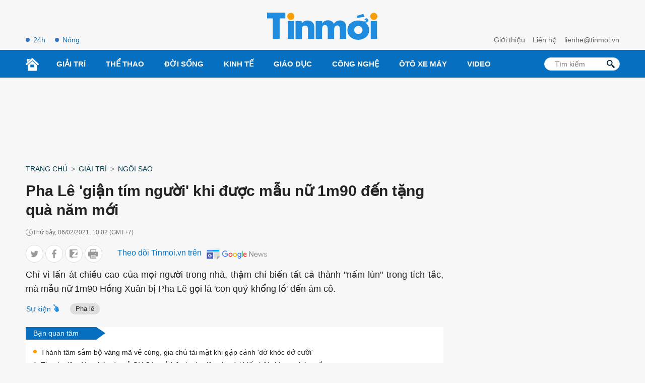

--- FILE ---
content_type: text/css
request_url: https://tinmoi.vn/res2022/static/css/main-content.css
body_size: 3665
content:
b, strong, .fbold {
  font-weight: 700
}
.fmedium {
  font-weight: 500
}
.fxbold {
  font-weight: 900
}
.text-center {
  text-align: center
}
.text-left {
  text-align: left
}
.text-right, .align-right {
  text-align: right
}
.text-uppercase {
  text-transform: uppercase
}
.bor-top {
  border-top: 1px solid #e5e5e5
}
.m-auto {
  margin: 0 auto
}
.mb5 {
  margin-bottom: 5px !important
}
.mb10 {
  margin-bottom: 10px !important
}
.mb15 {
  margin-bottom: 15px !important
}
.mb20 {
  margin-bottom: 20px !important
}
.mb25 {
  margin-bottom: 25px !important
}
.mb30 {
  margin-bottom: 30px !important
}
.mb40 {
  margin-bottom: 40px !important
}
.mt5 {
  margin-top: 5px !important
}
.mt10 {
  margin-top: 10px !important
}
.mt15 {
  margin-top: 15px !important
}
.mt20 {
  margin-top: 20px !important
}
.mt25 {
  margin-top: 25px !important
}
.mt30 {
  margin-top: 30px !important
}
.mt40 {
  margin-top: 40px !important
}
.mr5 {
  margin-right: 5px
}
.mr20 {
  margin-right: 20px
}
.ml40 {
  margin-left: 40px
}
.ml30 {
  margin-left: 30px
}
.ml20 {
  margin-left: 20px
}
.mr10 {
  margin-right: 10px
}
.ml5 {
  margin-left: 5px
}
.ml10 {
  margin-left: 10px
}
.mr40 {
  margin-right: 40px
}
.mr30 {
  margin-right: 30px
}
.mr15 {
  margin-right: 15px
}
.ml15 {
  margin-left: 15px
}
.pda5 {
  padding: 5px
}
.pda10 {
  padding: 10px
}
.pda15 {
  padding: 15px
}
.pda20 {
  padding: 20px
}
.pdbt20 {
  padding: 20px 0
}
.pdbt40 {
  padding: 40px 0
}
.pdlr20 {
  padding: 0 20px
}
.pdlr15 {
  padding: 0 0.75rem
}
.d-flex {
  display: inherit;
  display: -webkit-box;
  display: -webkit-flex;
  display: -moz-box;
  display: -ms-flexbox;
  display: flex;
  -ms-flex-wrap: wrap;
  flex-wrap: wrap;
  position: relative
}
.ml-auto {
  margin-left: auto !important
}
.mr-auto {
  margin-right: auto !important
}
.thumbblock {
  display: block;
  overflow: hidden;
  position: relative;
  aspect-ratio: 2/1.2;
}
.thumbblock img {
  width: 100%;
  height: 100%;
  object-fit: cover;
}
.thumb100x75 {
  width: 100px;
  height: 75px
}
.fl {
  float: left
}
.fr {
  float: right
}
.d-block {
  display: block
}
.fs11 {
  font-size: 11px;
  line-height: 14px
}
.fs12 {
  font-size: 12px;
  line-height: 16px
}
.fs13 {
  font-size: 13px;
  line-height: 18px
}
.fs14 {
  font-size: 14px;
  line-height: 20px
}
.fs16 {
  font-size: 16px;
  line-height: 22px;
}
.fs18 {
  font-size: 18px;
  line-height: 24px
}
.fs20 {
  font-size: 20px;
  line-height: 26px
}
.fs22 {
  font-size: 22px;
  line-height: 28px
}
.fs24 {
  font-size: 24px;
  line-height: 30px
}
.fs26 {
  font-size: 26px;
  line-height: 32px
}
.fs28 {
  font-size: 28px;
  line-height: 34px
}
.fs30 {
  font-size: 30px;
  line-height: 36px
}
.fs32 {
  font-size: 32px;
  line-height: 38px
}
.fs40 {
  font-size: 40px;
  line-height: 46px
}
.container {
  max-width: 1200px;
  width: 100%;
  padding-right: 0.75rem;
  padding-left: 0.75rem;
  margin-right: auto;
  margin-left: auto;
  overflow: hidden;
}
.col300 {
  width: 300px;
}
.col_left {
  width: calc(100% - 325px);
  margin-right: 25px
}
.col50per {
  width: 50%;
  padding: 0 0.75rem;
}
.col41per {
  width: 41.6%;
}
.col58per {
  width: 58.3%;
}
.col66per {
  width: 66.6667%;
}
.col30per {
  width: 33.33%;
  padding: 0 0.75rem;
}
.col25per {
  width: 25%;
  padding: 0 0.75rem;
}
.col20per {
  width: 20%;
  padding: 0 0.75rem;
}
.row_content {
  margin: 0 -0.75rem
}
.justify-content-between {
  justify-content: space-between !important;
}
.align-items-center {
  align-items: center !important;
}
.text-white {
  color: #fff !important;
}
.bg_white {
  background: #fff
}
.bg_blue {
  background: #037f9d;
}
.bg_blue_dark {
  background: #076fbf
}
.title_white {
  background: url("../images/icon_title_w.svg?v=1") left center no-repeat;
  background-size: 15px 17px;
  font-size: 20px;
  font-weight: bold;
  padding-left: 20px;
  text-transform: uppercase
}
.title_black {
  background: url("../images/icon_title.svg?v=1") left center no-repeat;
  background-size: 15px 17px;
  font-size: 20px;
  font-weight: bold;
  padding-left: 20px;
  text-transform: uppercase;
  color: #076fbf;
}
.title_black a{color: #076fbf}
.line_black {
  height: 3px;
  background: #076fbf
}
.line_gray {
  height: 1px;
  background: #ddd;
}
.line_white {
  height: 1px;
  background: rgba(255, 255, 255, 0.5);
}
.flex-one {
  -webkit-box-flex: 1;
  flex: 1 0 0;
  -ms-flex: 1 0 0;
  -webkit-flex: 1 0 0;
}
.list_new_tit {
  margin-left: 15px
}
.list_new_tit li {
  position: relative;
  padding-left: 20px;
  margin: 10px 0;
}
.list_new_tit li:before {
  position: absolute;
  content: " ";
  width: 7px;
  height: 7px;
  border-radius: 50%;
  left: 0;
  top: 8px;
  background: #f59f0b;
}
.block_mb {
  display: none
}
.list_sport .col20per {
  padding: 0;
  margin: 0 0.75rem;
  width: calc(20% - 1.5rem)
}
.bg_dot {
  background: url("../images/border-line.png?v=1") repeat-x top left;
  height: 5px;
}
.thumb_large {}
.thumb_medium {}
.thumb_small {}
.sapo_gradient {
  position: absolute;
  bottom: 10px;
  left: 10px;
  right: 10px;
  color: #fff;
  z-index: 3;
  font-weight: 500
}
.thumb110x65 {
  width: 110px;
  height: 65px
}
.bg_gradient_blue:after {
  content: "";
  background: -webkit-gradient(linear, left top, left bottom, color-stop(20%, transparent), color-stop(50%, rgba(0, 51, 102, .2)), color-stop(75%, rgba(0, 51, 102, .5)), to(#036));
  background: -webkit-linear-gradient(transparent 20%, rgba(0, 51, 102, .2) 50%, rgba(0, 51, 102, .5) 75%, #036);
  background: -o-linear-gradient(transparent 20%, rgba(0, 51, 102, .2) 50%, rgba(0, 51, 102, .5) 75%, #036);
  background: linear-gradient(transparent 20%, rgba(0, 51, 102, .2) 50%, rgba(0, 51, 102, .5) 75%, #036);
  display: block;
  position: absolute;
  width: 100%;
  top: 0;
  left: 0;
  bottom: -1px;
}
.icon_video_large {
  background: url("../images/play_icon.svg?v=1") 0px 5px no-repeat;
  background-size: 14px 16px;
  padding-left: 25px
}
.icon_video_small:before {
  content: '';
  background: url("../images/play_icon.svg?v=1") 0px 0 no-repeat;
  background-size: 10.5px 12px;
  position: absolute;
  bottom: 5px;
  left: 5px;
  width: 10px;
  height: 12px;
  z-index: 8
}
.border-right {
  border-right: 1px solid #fff
}
.clgray {
  color: #666
}
.clblue {
  color: #076fbf
}
.clbluedark {
  color: #076fbf;
}
.paging {
  text-align: center;
}
.paging .item_paging {
  background-color: #076fbf;
  position: relative;
  color: #fff;
  font-size: 16px;
  text-align: center;
  padding: 5px 15px;
  line-height: 25px;
  -webkit-transition: .2s ease background-color, .3s ease color;
  -o-transition: .2s ease background-color, .3s ease color;
  transition: .2s ease background-color, .3s ease color;
  cursor: pointer;
  border-radius: 3px;
  margin: 0 2px
}
.paging .item_paging.active, .paging .item_paging:hover {
  background: #f59f0b;
}
.box_new_24h {
  background: #e1e1e1;
  margin-bottom: 30px
}
.title_box_new_24h {
  padding: 20px;
  font-size: 20px;
  position: relative;
  display: -webkit-box;
  display: -ms-flexbox;
  display: flex;
  -webkit-box-pack: justify;
  -ms-flex-pack: justify;
  justify-content: space-between;
  -webkit-box-align: center;
  -ms-flex-align: center;
  align-items: center;
  border-bottom: 1px solid #ffffff;
  border-top: 5px solid #076fbf;
}
.box_new_24h ul li:first-child {
  border-top: 0;
}
.box_new_24h ul li {
  display: -webkit-box;
  display: -ms-flexbox;
  display: flex;
  -webkit-box-align: start;
  -ms-flex-align: start;
  align-items: flex-start;
  padding: 15px 15px;
  border-top: 1px solid #ccc;
}
.box_new_24h ul li span {
  background-color: #076fbf;
  position: relative;
  color: #f5f3f4;
  height: 30px;
  width: 80px;
  font-size: 12px;
  display: -webkit-box;
  display: -ms-flexbox;
  display: flex;
  -webkit-box-align: center;
  -ms-flex-align: center;
  align-items: center;
  margin-right: 30px;
  margin-left: -16px;
  padding-left: 10px;
  padding-right: 10px;
}
.box_new_24h ul li span::before {
  position: absolute;
  content: "";
  right: -15px;
  border-top: 15px solid transparent;
  border-bottom: 15px solid transparent;
  border-left: 15px solid #076fbf;
}
.box_new_24h ul li a {
  font-size: 16px;
  font-weight: 400;
  line-height: 1.4;
  -webkit-transition: .2s;
  -o-transition: .2s;
  transition: .2s;
  text-decoration: none;
}
.box_new_24h ul li .title {
  line-height: 1.7rem
}
.box_new_24h ul li:first-child .title a {
  font-size: 20px;
  line-height: 30px;
  font-weight: 500;
}
.module-content-about-us .nav {
  background: #fff;
  padding: 12px 0;
}
.flex-column {
  flex-direction: column !important;
}
.module-content-about-us .nav .nav-link {
  text-align: left;
  color: #222;
  padding: 12px 35px;
  margin: 5px 0;
  text-transform: uppercase;
  border-radius: 0;
  line-height: 1;
}
.module-content-about-us .nav .nav-link.active {
  background: #076fbf;
  color: #fff;
  position: relative;
}
.module-content-about-us .nav .nav-link.active::before {
  position: absolute;
  content: " ";
  right: -18px;
  top: 0;
  border-top: 18px solid transparent;
  border-bottom: 22px solid transparent;
  border-left: 18px solid #076fbf;
}
.nav-link {
  display: block;
  padding: 0.5rem 1rem;
  color: #0d6efd;
  text-decoration: none;
  transition: color .15s ease-in-out, background-color .15s ease-in-out, border-color .15s ease-in-out;
}
.table-content .item:nth-child(2n+1) {
  background: #dadada;
}
.txt_contact {
  background: #dadada;
  border-radius: 0;
  border: 0;
  padding: 8px 10px;
  width: 100%
}
.form_contact textarea {
  height: 175px;
}
.btn_send_contact {
  border-radius: 5px;
  background-image: -moz-linear-gradient(90deg, #076fbf 1%, #054e65 85%);
  background-image: -webkit-linear-gradient(90deg, #076fbf 1%, #3673c3 85%);
  background-image: -ms-linear-gradient(90deg, #076fbf 1%, #054e65 85%);
  border: 0;
  font-size: 16px;
  font-weight: 700;
  text-transform: uppercase;
  color: #fff;
  padding: 10px 25px
}
.module-content-about-us p {
  margin-bottom: 1rem
}
.bg_gray {
  background-color: #fff;
}
.item_tag_detail {
  padding: 0 10px;
  color: #000;
  text-align: center;
  text-decoration: none;
  height: auto;
  background-color: #dedede;
  border-radius: 10px;
  border: 1px solid #dedede;
  font-size: 12px;
  text-align: center;
  margin: 2px 3px;
}
.item_tag_detail:hover {
  color: #fff;
  background-color: #076fbf;
  border: 1px solid #076fbf;
}
.list-related li {
  position: relative;
  padding-left: 20px;
  margin: 10px 0;
}
.list-related li:last-child {
  margin-bottom: 0
}
.list-related li::before {
  position: absolute;
  content: " ";
  width: 7px;
  height: 7px;
  border-radius: 50%;
  left: 0;
  top: 6px;
  background: #f59f0b;
}
.list-related li a {
  color: #222;
  font-size: 16px;
  line-height: 20px;
  display: inline-block;
}
.main-content-detail .content-detail {
  font-size: 17px;
}
.main-content-detail .content-detail p {
  line-height: 1.5;
  margin-top: 0;
  margin-bottom: 1rem;
}
.main-content-detail {
  padding-right: 25px;
}
.content-detail a{color: #076fbf;font-weight: 500;}
.content-detail p a{display: inline;}
#main-detail figure {
  margin: 0 auto 8px !important;
  width: 100%;
  text-align: center;
}
#main-detail figure img {
  margin: 0 !important;
  width: 100%;
  max-width: 100%;
  height: auto;
}
#main-detail figure figcaption {
  font-style: italic;
  background: #e4e4e4;
  text-align: center;
  padding: 7px;
  display: block;
  margin: 0 auto;
}
#main-detail iframe {
    max-width: 100%;
}
.main-content-detail .footer-content .link span {
    color: #666;
    padding: 5px 10px;
    border-radius: 12px;
    border: 2px solid #999;
    background: #fff;
}
.icon_file {
  background: url("../images/file_alt_icon.svg?v=1") center center no-repeat;
  width: 10.5px;
  height: 14px;
  display: inline-block;
  position: relative;
  top: 2px;
}
.form-control {
  display: block;
  width: 100%;
  padding: 0.375rem 0.75rem;
  font-size: 1rem;
  font-weight: 400;
  line-height: 1.5;
  color: #212529;
  background-color: #fff;
  background-clip: padding-box;
  border: 1px solid #ced4da;
  -webkit-appearance: none;
  -moz-appearance: none;
  appearance: none;
  border-radius: 0.25rem;
  transition: border-color .15s ease-in-out, box-shadow .15s ease-in-out;
}
.input-group {
  position: relative;
  display: flex;
  flex-wrap: wrap;
  align-items: stretch;
  width: 100%;
}
.input-group:not(.has-validation) > :not(:last-child):not(.dropdown-toggle):not(.dropdown-menu) {
  border-top-right-radius: 0;
  border-bottom-right-radius: 0;
}
.input-group > .form-control {
  position: relative;
  flex: 1 1 auto;
  width: 1%;
  min-width: 0;
}
.input-group-text {
  display: flex;
  align-items: center;
  padding: 0.375rem 0.75rem;
  font-size: 1rem;
  font-weight: 400;
  line-height: 1.5;
  color: #212529;
  text-align: center;
  white-space: nowrap;
  background-color: #e9ecef;
  border: 1px solid #ced4da;
  border-radius: 0.25rem;
}
.btn_backhome {
  color: #fff;
  background-color: #f59f0b;
  padding: 0.5rem 1rem;
  font-size: 1.25rem;
  border-radius: 0.3rem;
  display: inline-block;
  font-weight: 400;
  line-height: 1.5;
  text-align: center;
  text-decoration: none;
  vertical-align: middle;
  cursor: pointer;
  -webkit-user-select: none;
  -moz-user-select: none;
  user-select: none;
  border: 1px solid transparent;
  transition: color .15s ease-in-out, background-color .15s ease-in-out, border-color .15s ease-in-out, box-shadow .15s ease-in-out;
}
.btn_backhome:hover {
  background: #076fbf;
  color: #fff
}
.thumb100x100{width: 100px;height: 100%;border-radius: 100%}
.load-more-news{color: #076fbf}
.col300 .clbluedark{color: #222}
.col300 .clbluedark:hover{color: #076fbf}
@media screen and (max-width:1000px) {
  .col_left {
    width: 100%;
    margin-right: 0;
    margin-bottom: 30px
  }
  .col300 {
    width: 100%
  }
  .main-content-detail {
    padding-right: 0
  }
  .col300 .bg_gray .thumb_medium {
    width: 40%
  }
  .col300 .bg_gray .flex-one-mb {
    margin-left: 15px;
    -webkit-box-flex: 1;
    flex: 1 0 0;
    -ms-flex: 1 0 0;
    -webkit-flex: 1 0 0;
  }
  .col300 .bg_gray .clgray.mt10.mb5.fs13 {
    margin-top: 0 !important
  }
  .col300 .bg_gray .thumbblock img {
    height: auto
  }
}
@media screen and (max-width:768px) {
  .col66per {
    width: 100%
  }
  .content_top_event .col30per {
    width: 100%;
    margin-top: 20px
  }
  .list-tags {
    width: calc(100% - 55px);
    white-space: nowrap;
    overflow-x: auto
  }
  .list-tags .tag {
    float: none;
    display: inline-block;
    margin-left: 15px
  }
  .contact_page .col25per {
    display: none
  }
  .contact_page .col66per {
    width: 100%
  }
  .contact_page.mt30 {
    margin-top: 0 !important
  }
  .news_home_list .col50per {
    width: 100%
  }
  .box_new_24h {
    background: #fff;
    margin-bottom: 30px;
  }
  .box_new_24h ul li:first-child .title a {
    font-size: 18px;
    line-height: 24px;
    font-weight: 500;
  }
  .bg_blue > .row_content > .col50per {
    width: 100%;
  }
  .bg_blue .col50per .col50per {
    width: 50%;
    margin-bottom: 0 !important;
    margin-top: 20px
  }
  .block_home_news .col50per {
    width: 100%
  }
  .block_home_news .col50per .col50per {
    width: 50%;
    margin-top: 20px
  }
  .list_sport .col20per {
    margin-bottom: 15px;
    width: 100%;
    display: inherit;
    display: -webkit-box;
    display: -webkit-flex;
    display: -moz-box;
    display: -ms-flexbox;
    display: flex;
    -ms-flex-wrap: wrap;
    flex-wrap: wrap;
    position: relative;
  }
  .list_sport .thumb_small {
    width: 40%
  }
  .flex-one-mb {
    -webkit-box-flex: 1;
    flex: 1 0 0;
    -ms-flex: 1 0 0;
    -webkit-flex: 1 0 0;
  }
  .mb40 {
    margin-bottom: 20px !important;
  }
  .col50per.border-right {
    border-bottom: 1px solid rgba(255, 255, 255, 0.5);
    border-right: none;
    padding-bottom: 15px;
    margin-bottom: 15px
  }
  .list_new_thumb {
    margin-top: 15px
  }
  .list_new_thumb .col50per {
    margin-top: 0 !important
  }
  .bg_blue_dark {
    margin-top: 30px
  }
  .news_home_list .fs20, .new_home_ver .fs20 {
    font-size: 16px;
    line-height: 22px
  }
  .news_home_list .clgray.mt10.mb5.fs13 {
    margin-top: 0 !important
  }
  .new_home_ver .thumb_small {
    width: 40%
  }
  .new_home_ver .bg_white {
    background: none
  }
  .new_home_ver .pda20 {
    padding: 0 15px
  }
  .none_mb {
    display: none
  }
  .col58per.mr15 {
    width: 100%;
    margin-right: 0 !important;
    margin-bottom: 10px
  }
  .bg_white .fs20 {
    font-size: 16px;
    line-height: 22px
  }
  .bg_white .col50per > .fs20, .col58per .fs20 {
    font-size: 20px;
    line-height: 24px;
    margin-top: 0 !important
  }
  .fs20.bold.mt10.fbold {
    margin-top: 10px !important
  }
  .new_one_blue .fs24 {
    font-size: 20px;
    margin-top: 10px
  }
  .new_one_blue .fs20 {
    font-size: 18px
  }
	.thumb100x100{width: 50px;height: 50px}
}
@media screen and (max-width:580px) {
  .news_home_list .col30per, .content_top_cate .col30per, .bg_blue .col30per {
    width: 100%
  }
  .news_home_list .col30per, .content_top_cate .col30per, .bg_blue .col30per {
    display: inherit;
    display: -webkit-box;
    display: -webkit-flex;
    display: -moz-box;
    display: -ms-flexbox;
    display: flex;
    -ms-flex-wrap: wrap;
    flex-wrap: wrap;
    position: relative;
  }
  .bg_blue .col30per {
    margin-bottom: 20px
  }
  .bg_blue .col30per:last-child {
    margin-bottom: 0
  }
  .bg_blue .thumbblock img {
    height: auto;
  }
  .news_home_list .col30per .thumb_small, .content_top_cate .col30per .thumb_small, .bg_blue .col30per .thumb_small {
    width: 40%;
    float: left
  }
  .news_home_list .col30per .flex-one-mb, .content_top_cate .col30per .flex-one-mb, .bg_blue .col30per .flex-one-mb {
    margin-left: 15px
  }
  .news_home_list .col30per .flex-one-mb .clgray.mt10.mb10.fs13, .bg_blue .col30per .flex-one-mb {
    margin-top: 0 !important;
    margin-bottom: 5px !important
  }
  .content_top_cate .col50per:first-child {
    margin-bottom: 15px
  }
  .content_top_cate .col50per {
    width: 100%;
  }
  .content_top_cate .col30per.mt30 {
    margin-top: 20px !important
  }
  .bg_blue .new_one_blue .col50per {
    width: 100%
  }
  .thumb_large {
    width: 100%;
    /* margin-bottom: 10px; */
  }
  .thumb_large img {
    width: 100%
  }
}
#main-detail figure figcaption {
    max-width: 100%
}
